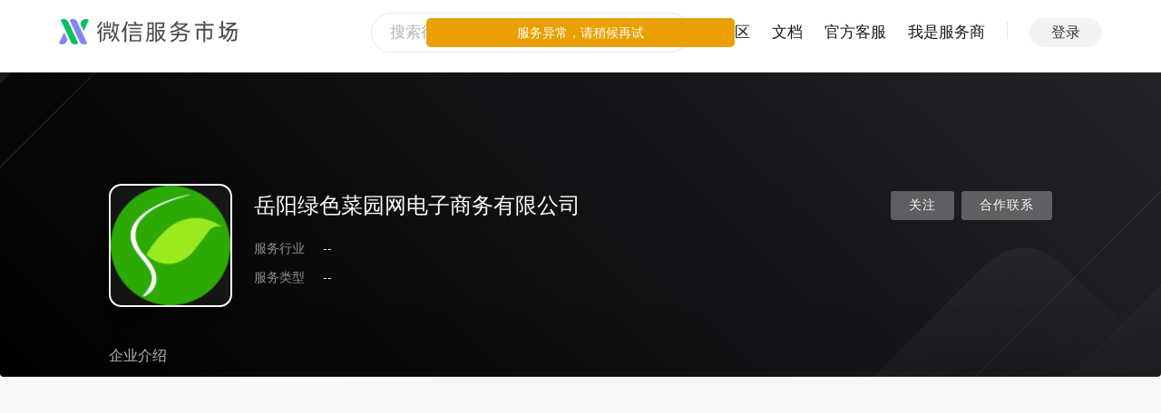

--- FILE ---
content_type: application/javascript; charset=utf-8
request_url: https://res.wx.qq.com/servicemarket/dist/all/139.0a8d2426ed01f0bd3a4b.js
body_size: 2985
content:
(window.webpackJsonp=window.webpackJsonp||[]).push([[139],{383:function(e,n,t){"use strict";t.r(n),t.d(n,"TRANNSFORMED_ESM_LIB",function(){return r});var r=function(e){var n={};function t(r){if(n[r])return n[r].exports;var o=n[r]={i:r,l:!1,exports:{}};return e[r].call(o.exports,o,o.exports,t),o.l=!0,o.exports}return t.m=e,t.c=n,t.d=function(e,n,r){t.o(e,n)||Object.defineProperty(e,n,{enumerable:!0,get:r})},t.r=function(e){"undefined"!=typeof Symbol&&Symbol.toStringTag&&Object.defineProperty(e,Symbol.toStringTag,{value:"Module"}),Object.defineProperty(e,"__esModule",{value:!0})},t.t=function(e,n){if(1&n&&(e=t(e)),8&n)return e;if(4&n&&"object"==typeof e&&e&&e.__esModule)return e;var r=Object.create(null);if(t.r(r),Object.defineProperty(r,"default",{enumerable:!0,value:e}),2&n&&"string"!=typeof e)for(var o in e)t.d(r,o,function(n){return e[n]}.bind(null,o));return r},t.n=function(e){var n=e&&e.__esModule?function(){return e.default}:function(){return e};return t.d(n,"a",n),n},t.o=function(e,n){return Object.prototype.hasOwnProperty.call(e,n)},t.p="",t(t.s=17)}({17:function(e,n,t){var r;
/*!
     * artTemplate - Template Engine
     * https://github.com/aui/artTemplate
     * Released under the MIT, BSD, and GPL Licenses
     */void 0===(r=function(e,n,t){var r=function(e,n){return r["object"==typeof n?"render":"compile"].apply(r,arguments)};return window.template=r,function(e,n){e.version="2.0.1",e.openTag="<#",e.closeTag="#>",e.isEscape=!0,e.isCompress=!1,e.parser=null,e.render=function(e,n){var t=r(e);return void 0===t?o({id:e,name:"Render Error",message:"No Template"}):t(n)},e.compile=function(n,r){var a=arguments,u=a[2],c="anonymous";"string"!=typeof r&&(u=a[1],r=a[0],n=c);try{var l=i(r,u)}catch(e){return e.id=n||r,e.name="Syntax Error",o(e)}function s(t){try{return new l(t)+""}catch(i){return u?(i.id=n||r,i.name="Render Error",i.source=r,o(i)):e.compile(n,r,!0)(t)}}return s.prototype=l.prototype,s.toString=function(){return l.toString()},n!==c&&(t[n]=s),s},e.helper=function(n,t){e.prototype[n]=t},e.onerror=function(e){var t="[template]:\n"+e.id+"\n\n[name]:\n"+e.name;e.message&&(t+="\n\n[message]:\n"+e.message),e.line&&(t+="\n\n[line]:\n"+e.line,t+="\n\n[source]:\n"+e.source.split(/\n/)[e.line-1].replace(/^[\s\t]+/,"")),e.temp&&(t+="\n\n[temp]:\n"+e.temp),n.console&&console.error(t)};var t={},r=function(r){var o=t[r];if(void 0===o&&"document"in n){var i=document.getElementById(r);if(i){var a=i.value||i.innerHTML;return e.compile(r,a.replace(/^\s*|\s*$/g,""))}}else if(t.hasOwnProperty(r))return o},o=function(n){function t(){return t+""}return e.onerror(n),t.toString=function(){return"{Template Error}"},t},i=function(){e.prototype={$render:e.render,$escape:function(e){return"string"==typeof e?e.replace(/&(?![\w#]+;)|[<>"']/g,function(e){return{"<":"&#60;",">":"&#62;",'"':"&#34;","'":"&#39;","&":"&#38;"}[e]}):e},$string:function(e){return"string"==typeof e||"number"==typeof e?e:"function"==typeof e?e():""}};var n=Array.prototype.forEach||function(e,n){for(var t=this.length>>>0,r=0;r<t;r++)r in this&&e.call(n,this[r],r,this)},t=function(e,t){n.call(e,t)},r=/\/\*(?:.|\n)*?\*\/|\/\/[^\n]*\n|\/\/[^\n]*$|'[^']*'|"[^"]*"|[\s\t\n]*\.[\s\t\n]*[$\w\.]+/g,o=/[^\w$]+/g,i=new RegExp(["\\b"+"break,case,catch,continue,debugger,default,delete,do,else,false,finally,for,function,if,in,instanceof,new,null,return,switch,this,throw,true,try,typeof,var,void,while,with,abstract,boolean,byte,char,class,const,double,enum,export,extends,final,float,goto,implements,import,int,interface,long,native,package,private,protected,public,short,static,super,synchronized,throws,transient,volatile,arguments,let,yield,undefined".replace(/,/g,"\\b|\\b")+"\\b"].join("|"),"g"),a=/\b\d[^,]*/g,u=/^,+|,+$/g;return function(n,c){var l=e.openTag,s=e.closeTag,p=e.parser,f=n,d="",y=1,g={$data:!0,$helpers:!0,$out:!0,$line:!0},h=e.prototype,$={},v="var $helpers=this,"+(c?"$line=0,":""),m="".trim,w=m?["$out='';","$out+=",";","$out"]:["$out=[];","$out.push(",");","$out.join('')"],b=m?"if(content!==undefined){$out+=content;return content}":"$out.push(content);",O="function(content){"+b+"}",j="function(id,data){if(data===undefined){data=$data}var content=$helpers.$render(id,data);"+b+"}";t(f.split(l),function(n,l){var f=(n=n.split(s))[0],m=n[1];1===n.length?d+=S(f):(d+=function(n){var l=y;if(p?n=p(n):c&&(n=n.replace(/\n/g,function(){return"$line="+ ++y+";"})),0===n.indexOf("=")){var s=0!==n.indexOf("==");if(n=n.replace(/^=*|[\s;]*$/g,""),s&&e.isEscape){var f=n.replace(/\s*\([^\)]+\)/,"");h.hasOwnProperty(f)||/^(include|print)$/.test(f)||(n="$escape($string("+n+"))")}else n="$string("+n+")";n=w[1]+n+w[2]}return c&&(n="$line="+l+";"+n),function(e){e=function(e){return(e=e.replace(r,"").replace(o,",").replace(i,"").replace(a,"").replace(u,""))?e.split(/,+/):[]}(e),t(e,function(e){g.hasOwnProperty(e)||(function(e){var n;"print"===e?n=O:"include"===e?($.$render=h.$render,n=j):(n="$data."+e,h.hasOwnProperty(e)&&($[e]=h[e],n=0===e.indexOf("$")?"$helpers."+e:n+"===undefined?$helpers."+e+":"+n)),v+=e+"="+n+","}(e),g[e]=!0)})}(n),n+"\n"}(f),m&&(d+=S(m)))}),f=d,c&&(f="try{"+f+"}catch(e){e.line=$line;throw e}"),f="'use strict';"+v+w[0]+f+"return new String("+w[3]+")";try{var x=new Function("$data",f);return x.prototype=$,x}catch(e){throw e.temp="function anonymous($data) {"+f+"}",e}function S(n){return y+=n.split(/\n/).length-1,e.isCompress&&(n=n.replace(/[\n\r\t\s]+/g," ")),n=n.replace(/('|\\)/g,"\\$1").replace(/\r/g,"\\r").replace(/\n/g,"\\n"),(n=w[1]+"'"+n+"'"+w[2])+"\n"}}}();e.openTag="{",e.closeTag="}",e.parser=function(n){var t=(n=n.replace(/^\s/,"")).split(" "),r=t.shift(),o=e.keywords,i=o[r];return i&&o.hasOwnProperty(r)?(t=t.join(" "),n=i.call(n,t)):n=e.prototype.hasOwnProperty(r)?"=="+r+"("+(t=t.join(","))+");":"="+(n=n.replace(/[\s;]*$/,"")),n},e.keywords={if:function(e){return"if("+e+"){"},else:function(e){return"}else"+(e="if"===(e=e.split(" ")).shift()?" if("+e.join(" ")+")":"")+"{"},"/if":function(){return"}"},each:function(e){var n=(e=e.split(" "))[0]||"$data";return"as"!==(e[1]||"as")&&(n="[]"),"$each("+n+",function("+(e[2]||"$value")+","+(e[3]||"$index")+"){"},"/each":function(){return"});"},echo:function(e){return"print("+e+");"},include:function(e){var n=(e=e.split(" "))[0],t=e[1];return"include("+n+(t?","+t:"")+");"}},e.helper("$each",function(e,n){if((Array.isArray||function(e){return"[object Array]"===Object.prototype.toString.call(e)})(e))for(var t=0,r=e.length;t<r;t++)n.call(e,e[t],t,e);else for(t in e)n.call(e,e[t],t)})}(r,window),r}.call(n,t,n,e))||(e.exports=r)}});n.default=r}}]);
//# sourceMappingURL=139.0a8d2426ed01f0bd3a4b.js.map